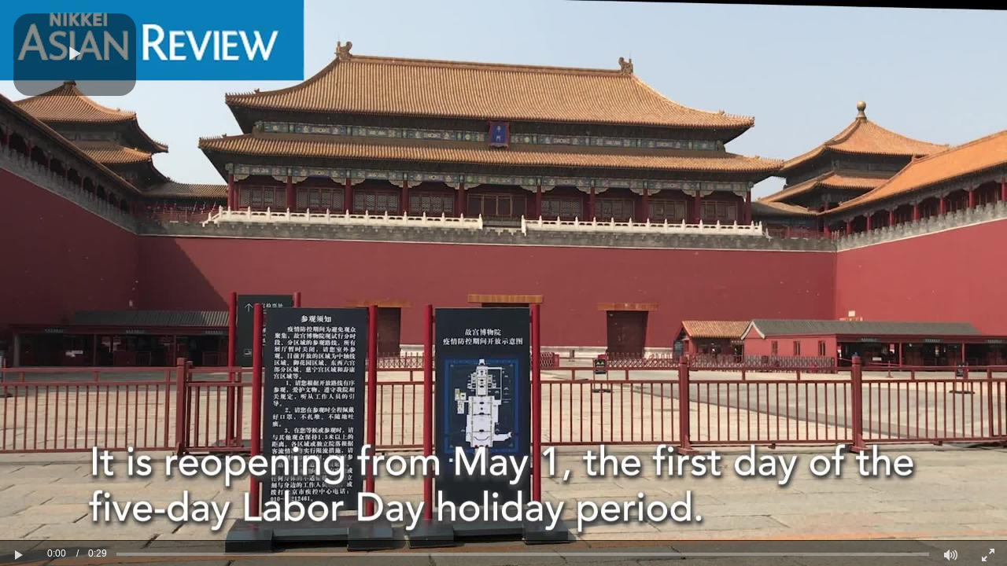

--- FILE ---
content_type: text/vtt; charset=UTF-8
request_url: https://manifest.prod.boltdns.net/thumbnail/v1/3930705536001/e7cc68e8-7c0e-4a18-a367-6184d27ceb67/eb990853-6e67-43a7-b9c7-1714dcac8a5d/thumbnail.webvtt?fastly_token=NjkzZWNkMTJfMjAwMmY0NTNiYTlkZDVlZTM5NTExZDVhMTZhOGJiYmU3YzdmNjVmODc4MGJmMGJlYzE2ZDk2Zjk3NGM5YTg0NQ%3D%3D
body_size: 2493
content:
WEBVTT

00:00.000 --> 00:05.000
https://fastly-signed-ap-northeast-1-prod.brightcovecdn.com/image/v1/jit/3930705536001/e7cc68e8-7c0e-4a18-a367-6184d27ceb67/main/480x270/0s/match/image.jpeg?fastly_token=[base64]%3D

00:05.000 --> 00:10.000
https://fastly-signed-ap-northeast-1-prod.brightcovecdn.com/image/v1/jit/3930705536001/e7cc68e8-7c0e-4a18-a367-6184d27ceb67/main/480x270/5s/match/image.jpeg?fastly_token=[base64]%3D

00:10.000 --> 00:15.000
https://fastly-signed-ap-northeast-1-prod.brightcovecdn.com/image/v1/jit/3930705536001/e7cc68e8-7c0e-4a18-a367-6184d27ceb67/main/480x270/10s/match/image.jpeg?fastly_token=[base64]

00:15.000 --> 00:20.000
https://fastly-signed-ap-northeast-1-prod.brightcovecdn.com/image/v1/jit/3930705536001/e7cc68e8-7c0e-4a18-a367-6184d27ceb67/main/480x270/15s/match/image.jpeg?fastly_token=[base64]

00:20.000 --> 00:25.000
https://fastly-signed-ap-northeast-1-prod.brightcovecdn.com/image/v1/jit/3930705536001/e7cc68e8-7c0e-4a18-a367-6184d27ceb67/main/480x270/20s/match/image.jpeg?fastly_token=[base64]

00:25.000 --> 00:29.133
https://fastly-signed-ap-northeast-1-prod.brightcovecdn.com/image/v1/jit/3930705536001/e7cc68e8-7c0e-4a18-a367-6184d27ceb67/main/480x270/25s/match/image.jpeg?fastly_token=[base64]

